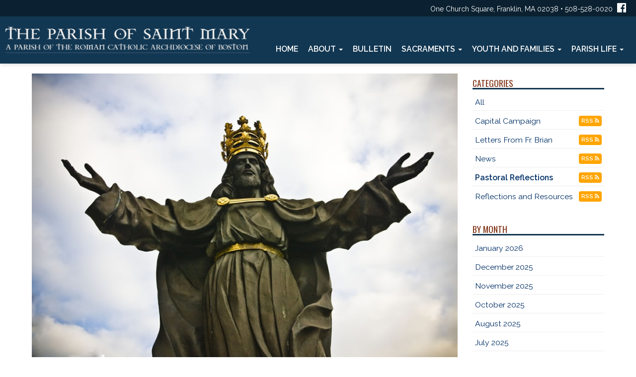

--- FILE ---
content_type: text/html; charset=UTF-8
request_url: https://www.stmarysfranklin.org/blog.php?month=201911&id=720834601&cat=249660100&pg=19&title=Jesus%2C+Remember+Me
body_size: 7492
content:
<!DOCTYPE html>
<html>
  <head>
	<title>Jesus, Remember Me - St. Mary Parish, Franklin, MA</title>
<meta property="og:title" content="Jesus, Remember Me - St. Mary Parish, Franklin, MA"/>
<meta name="description" content="Jesus, Remember Me">
<meta property="og:description" content="Jesus, Remember Me"/>
<meta property="og:image" content="http://www.stmarysfranklin.org/uploads/images/blog/christtheking2.jpg"/>
<meta property="og:url" content="http://www.stmarysfranklin.org/blog?month=201911&id=720834601"/>
<meta property="og:site_name" content="http://www.stmarysfranklin.org"/>
<meta property="og:type" content="article"/>
<meta property="og:published_time" content="2019-11-2222:48:46-25200" />

<meta charset="UTF-8">
<meta http-equiv="X-UA-Compatible" content="IE=Edge">
<meta name="viewport" content="width=device-width, initial-scale=1.0">
<meta name="robots" content="index, follow" />
<!-- Bootstrap -->
<link href="css/bootstrap.min.css" rel="stylesheet" media="screen" type="text/css">
<link href="//blueimp.github.io/Gallery/css/blueimp-gallery.min.css" rel="stylesheet" type="text/css">
<link href="/css/flexslider.css" rel="stylesheet" media="screen" type="text/css">
<link href="css/custom.css?1729109607" rel="stylesheet" media="screen" type="text/css">
<link href="css/theme.css?1729109607" rel="stylesheet" media="screen" type="text/css">
<link rel="stylesheet" href="//maxcdn.bootstrapcdn.com/font-awesome/4.5.0/css/font-awesome.min.css" type="text/css">
<link rel="stylesheet" href="//cdnjs.cloudflare.com/ajax/libs/animate.css/3.5.2/animate.min.css" type="text/css">

<!--[if lt IE 9]>
  <script src="assets/js/html5shiv.js"></script>
  <script src="assets/js/respond.min.js"></script>
<![endif]-->
<!-- jwplayer using TCWC account -->
<script src="//jwpsrv.com/library/1nW8AiNGEeS+KyIACyaB8g.js" type="text/javascript"></script>  </head>
  <body>
	 
<header id="header-top"   >
  <nav id="main-nav" class="navbar navbar-default navbar-fixed-top" role="navigation">
	<div class="topbar">
		<div class="container-fluid">
			<div class="row">
                <div class="col-xs-12 text-right"><p class="topbar-address">One Church Square, Franklin, MA 02038 &bull; 508-528-0020 <a href="http://www.facebook.com/StMaryParishFranklinMa" target="_blank"><i class="fa fa-facebook-official" aria-hidden="true"></i></a></p>
                </div>
			</div>
		</div>
	</div>
	<div class="container-fluid">
	    <div class="navbar-header">
	      	<button type="button" class="navbar-toggle" data-toggle="collapse" data-target=".navbar-ex1-collapse">
		        <span class="sr-only">Toggle navigation</span>
		        <span class="icon-bar"></span>
		        <span class="icon-bar"></span>
		        <span class="icon-bar"></span>
	     	</button>
			<a class="navbar-brand" href="index"><img src="/uploads/images/logo.png" /></a>
	    </div>
		<div class="collapse navbar-collapse navbar-ex1-collapse">
<ul class="nav navbar-nav">
<li class=""><a href="index">Home</a></li>
<li class="dropdown mega-dropdown ">
<a href="#" class="dropdown-toggle" data-toggle="dropdown">About <b class="caret"></b></a>
<ul class="dropdown-menu mega-dropdown-menu row">
<li>
<div class="container">
<div class="row">
<div class="col-sm-3">
<ul>
<li class="dropdown-header">Welcome!</li>
<li><p>Whether you are just visiting us for a brief time, are looking for a new parish home, are returning to the practice of your Catholic faith, or are interested in finding out more about the Catholic Church, we are happy to have you here.</p><p><a class="btn btn-block btn-primary" role="button" href="parish-registration">Join Our Parish Family</a></p></li>
<li></li>
</ul>
</div>
<div class="col-sm-3">
<ul>
<li class="dropdown-header">Parish Information</li>
<li><a href="mission">Our Mission</a></li>
<li><a href="masstimes">Mass Times &amp; Office Hours</a></li>
<li><a href="staff">Staff</a></li>
<li><a href="history">Parish History</a></li>
<li><a href="finance-council">Finance Council</a></li>
<li><a href="pastoral-council">Parish Pastoral Council</a></li>
<li><a href="parish-plan">Parish Pastoral Plan</a></li>
<li class="dropdown-header">Volunteer at St. Mary</li>
<li><a href="volunteer">Volunteer</a></li>
<li></li>
</ul>
</div>
<div class="col-sm-3">
<ul>
<li class="dropdown-header">Contact</li>
<li><a href="directions">Directions</a></li>
<li><a href="parish-registration">Parish Registration</a></li>
<li><a href="parish-email-signup">Sign up for Parish Emails</a></li>
<li class="dropdown-header">Communications</li>
<li><a href="event">Weekly Bulletin</a></li>
<li><a href="weave">The Weave</a></li>
<li></li>
</ul>
</div>
<div class="col-sm-3">
<ul>
<li class="dropdown-header">St. Mary Cemetery</li>
<li><a href="cemetery-about">About</a></li>
<li><a href="cemetery-feeschedule">Fee Schedule</a></li>
<li><a href="cemetery-graves">Rules & Regulations: Gravesites</a></li>
<li><a href="cemetery-niches">Rules & Regulations: Columbarium Niches</a></li>
<li><a href="cemetery-faq">Frequently Asked Questions</a></li>
<li></li>
</ul>
</div>
</div>
</div>
</li>
</ul>
</li>
<li class=""><a href="event">Bulletin</a></li>
<li class="dropdown mega-dropdown ">
<a href="#" class="dropdown-toggle" data-toggle="dropdown">Sacraments <b class="caret"></b></a>
<ul class="dropdown-menu mega-dropdown-menu row">
<li>
<div class="container">
<div class="row">
<div class="col-sm-4">
<ul>
<li class="dropdown-header">Sacraments</li>
<li><a href="infant-baptism">Infant & Child Baptism</a></li>
<li><a href="youth-formation">Youth Faith Formation</a></li>
<li><a href="rcia">Adult Baptism &amp; Confirmation (RCIA)</a></li>
<li><a href="marriage-prep">Marriage</a></li>
</ul>
</div>
<div class="col-sm-4">
<ul>
<li class="dropdown-header">From the Catechism <br />of the Catholic Church</li>
<li><a href="baptism">Baptism</a></li>
<li><a href="eucharist">Eucharist</a></li>
<li><a href="reconciliation">Reconciliation</a></li>
<li><a href="confirmation">Confirmation</a></li>
<li><a href="matrimony">Matrimony</a></li>
<li><a href="holy-orders">Holy Orders</a></li>
<li><a href="anointing">Anointing of the Sick</a></li>
</ul>
</div>
<div class="col-sm-4">
<ul>
<li class="dropdown-header">Sacramental Certificates</li>
<li><a href="sacrament-records-request">Request Sacrament Records</a></li>
<li></li>
</ul>
</div>
</div>
</div>
</li>
</ul>
</li>
<li class="dropdown mega-dropdown ">
<a href="#" class="dropdown-toggle" data-toggle="dropdown">Youth and Families <b class="caret"></b></a>
<ul class="dropdown-menu mega-dropdown-menu row">
<li>
<div class="container">
<div class="row">
<div class="col-sm-4">
<ul>
<li class="dropdown-header">Children's Faith Formation</li>
<li><a href="religious-ed">About Faith Formation</a></li>
<li><a href="religious-ed#goals">Goals of Faith Formation</a></li>
<li><a href="re-schedules">Schedules (Grades 1-8)</a></li>
<li><a href="re-safety">Safety Program</a></li>
<li class="dropdown-header">Registration</li>
<li><a href="re-registration">Registration (Grades 1-High School)</a></li>
<li class="dropdown-header">Latest Emails and Flyers</li>
<li><a href="youth-upcoming">What's Happening</a></li>
<li></li>
</ul>
</div>
<div class="col-sm-4">
<ul>
<li class="dropdown-header">2nd Grade - First Reconciliation <br> and First Eucharist</li>
<li><a href="first-reconciliation">First Reconciliation Preparation</a></li>
<li><a href="first-communion">First Eucharist Preparation</a></li>
<li class="dropdown-header">Confirmation Preparation Program</li>
<li><a href="confirmation-overview">Confirmation Overview</a></li>
<li><a href="confirmation-sponsor">Sponsor & Confirmation Name Selection</a></li>
<li></li>
</ul>
</div>
<div class="col-sm-4">
<ul>
<li class="dropdown-header">Middle School Youth Ministry</li>
<li class="dropdown-header">High School Youth Ministry</li>
<li class="dropdown-header">Athletics</li>
<li><a href="cyo-basketball">CYO Basketball</a></li>
<li class="dropdown-header">Mission Trips</li>
<li><a href="event.php?id=5996869&start=&cat=694942970&pg=1&title=Summer+Mission+Trip+to+Catholic+Heart+in+Nashville">Catholic Heart Workcamp - Nashville</a></li>
<li></li>
</ul>
</div>
</div>
</div>
</li>
</ul>
</li>
<li class="dropdown mega-dropdown ">
<a href="#" class="dropdown-toggle" data-toggle="dropdown">Parish Life <b class="caret"></b></a>
<ul class="dropdown-menu mega-dropdown-menu row">
<li>
<div class="container">
<div class="row">
<div class="col-sm-3">
<ul>
<li class="dropdown-header">Liturgy &amp; Music</li>
<li><a href="altar-servers">Altar Servers</a></li>
<li><a href="eucharistic-ministers">Eucharistic Ministers</a></li>
<li><a href="lectors">Lectors</a></li>
<li><a href="music-ministry">Music Ministry</a></li>
<li><a href="worship-committee">Worship Committee</a></li>
<li><a href="liturgical-volunteer">Volunteer</a></li>
<li></li>
</ul>
</div>
<div class="col-sm-3">
<ul>
<li class="dropdown-header">Prayer</li>
<li><a href="bible-study">Bible Study & Faith Sharing</a></li>
<li><a href="divine-mercy">Divine Mercy Holy Hour</a></li>
<li><a href="our-lady-hope-prayer">Our Lady of Hope Prayer Group</a></li>
<li><a href="prayer-wall">Prayer Wall</a></li>
<li><a href="rosary">Rosary via Zoom</a></li>
<li class="dropdown-header">Adult Faith Formation</li>
<li><a href="mens-faith-formation">Men's Faith Formation</a></li>
<li><a href="womens-faith-formation">Women's Faith Formation</a></li>
<li><a href="online-faith-formation">Online Faith Formation Programs</a></li>
<li><a href="reflections-resources">Reflections & Resources</a></li>
<li><a href="our-hearts-were-burning-with-us">Our Hearts Were Burning With Us</a></li>
<li></li>
</ul>
</div>
<div class="col-sm-3">
<ul>
<li class="dropdown-header">Service &amp Outreach</li>
<li><a href="altar-care">Altar &amp; Sanctuary Care</a></li>
<li><a href="baptismal-robes">Baptismal Robes</a></li>
<li><a href="bereavement">Bereavement Ministry</a></li>
<li><a href="child-abuse-prevent">Child Abuse Prevention</a></li>
<li><a href="food-resources">Franklin Food Resources</a></li>
<li><a href="knights-columbus">Knights of Columbus</a></li>
<li><a href="legion-mary">Our Lady of Grace Praesidium (Legion of Mary)</a></li>
<li><a href="pastoral-visitation">Pastoral Visitation</a></li>
<li><a href="svdp">St. Vincent de Paul Society</a></li>
<li></li>
</ul>
</div>
<div class="col-sm-3">
<ul>
<li class="dropdown-header">Social &amp; Service</li>
<li><a href="catholic-womens-club">Catholic Women's Club</a></li>
<li><a href="casual-book-club">Casual Book Club</a></li>
<li><a href="feast-st-rocco">The Feast of St. Rocco</a></li>
<li><a href="respect-life">Respect Life Commission</a></li>
<li></li>
</ul>
</div>
</div>
</div>
</li>
</ul>
</li>
</ul>
</div>
	</div>
  </nav>
  </header>	  <div class="container mainContentWrapper">
<div class="row">
<div class="col-md-9 blog">
<div class="item">
<div class="item-title">
<figure><img class="img-responsive" src="/uploads/images/blog/christtheking2.jpg" /></figure>
<h1>Jesus, Remember Me</h1>
<span class="label label-default">11-24-2019</span><span class="label label-default">Pastoral Reflections</span><span class="label label-default">Rev. Brian F. Manning</span>
<div class="facebookwrapper">
<span class='st_fblike_hcount' displayText='Facebook Like' st_title="Jesus, Remember Me" st_summary="
When driving around, I observed that some stores, especially mall areas, are putting up their outdoor Christmas decorations. I also saw one house in a nearby town that also is undergoing extensive outdoor decoration. This house is always a magnificent display of Christmas light and joy. I look forward to seeing it in mid-December. I also noticed that advertisements are now stepping up to a higher level of announcing gifts for Christmas. The subtlety which is used in the Summer and Fall about Christmas has been replaced with much bolder announcements. This start up and rev up to Christmas is a sign to me that our Church year is at a near end. Indeed this Sunday is the last Sunday of our Church year. Next Sunday we also start our roll up to Christmas with the First Sunday in Advent. Our scripture at Mass will start to hint about the meaning of the Birth of Jesus Christ, often called the Incarnation. Much like society, we start to dress our church and our life with the possible meaning of Christmas for us. This Sunday, however, the last Sunday of our Church Year, is the great and grand Feast of Our Lord Jesus Chris, King of the Universe; often called simply the Feast of Christ our King. Although our popular culture is fascinated by the daily lives of the Royal Windsors today in Great Britain, we really do not understand what a king or royalty is. We are blessed to live in a democratic republic with everyone as equals. Our faith tradition says that we all are children of God and made royal by our baptism. Our faith tradition tells us that there is no exclusive set of &#8220;better people&#8221; born by family blood. Indeed, for many of us royalty is an outdated notion. Thus, our Celebration of Christ as our King takes only the good symbols and elements of royalty and kingship. We must leave aside the lesser and darker history of royals and kingship.
" st_image="//www.stmarysfranklin.org/uploads/images/blog/christtheking2.jpg" st_url="//www.stmarysfranklin.org/blog.php?month=201911&id=720834601"></span>
<span class='st_googleplus_hcount' displayText='Google +' st_title="Jesus, Remember Me" st_summary="
When driving around, I observed that some stores, especially mall areas, are putting up their outdoor Christmas decorations. I also saw one house in a nearby town that also is undergoing extensive outdoor decoration. This house is always a magnificent display of Christmas light and joy. I look forward to seeing it in mid-December. I also noticed that advertisements are now stepping up to a higher level of announcing gifts for Christmas. The subtlety which is used in the Summer and Fall about Christmas has been replaced with much bolder announcements. This start up and rev up to Christmas is a sign to me that our Church year is at a near end. Indeed this Sunday is the last Sunday of our Church year. Next Sunday we also start our roll up to Christmas with the First Sunday in Advent. Our scripture at Mass will start to hint about the meaning of the Birth of Jesus Christ, often called the Incarnation. Much like society, we start to dress our church and our life with the possible meaning of Christmas for us. This Sunday, however, the last Sunday of our Church Year, is the great and grand Feast of Our Lord Jesus Chris, King of the Universe; often called simply the Feast of Christ our King. Although our popular culture is fascinated by the daily lives of the Royal Windsors today in Great Britain, we really do not understand what a king or royalty is. We are blessed to live in a democratic republic with everyone as equals. Our faith tradition says that we all are children of God and made royal by our baptism. Our faith tradition tells us that there is no exclusive set of &#8220;better people&#8221; born by family blood. Indeed, for many of us royalty is an outdated notion. Thus, our Celebration of Christ as our King takes only the good symbols and elements of royalty and kingship. We must leave aside the lesser and darker history of royals and kingship.
" st_image="//www.stmarysfranklin.org/uploads/images/blog/christtheking2.jpg" st_url="//www.stmarysfranklin.org/blog.php?month=201911&id=720834601"></span>
<span class='st_twitter_hcount' displayText='Tweet' st_title="Jesus, Remember Me" st_summary="
When driving around, I observed that some stores, especially mall areas, are putting up their outdoor Christmas decorations. I also saw one house in a nearby town that also is undergoing extensive outdoor decoration. This house is always a magnificent display of Christmas light and joy. I look forward to seeing it in mid-December. I also noticed that advertisements are now stepping up to a higher level of announcing gifts for Christmas. The subtlety which is used in the Summer and Fall about Christmas has been replaced with much bolder announcements. This start up and rev up to Christmas is a sign to me that our Church year is at a near end. Indeed this Sunday is the last Sunday of our Church year. Next Sunday we also start our roll up to Christmas with the First Sunday in Advent. Our scripture at Mass will start to hint about the meaning of the Birth of Jesus Christ, often called the Incarnation. Much like society, we start to dress our church and our life with the possible meaning of Christmas for us. This Sunday, however, the last Sunday of our Church Year, is the great and grand Feast of Our Lord Jesus Chris, King of the Universe; often called simply the Feast of Christ our King. Although our popular culture is fascinated by the daily lives of the Royal Windsors today in Great Britain, we really do not understand what a king or royalty is. We are blessed to live in a democratic republic with everyone as equals. Our faith tradition says that we all are children of God and made royal by our baptism. Our faith tradition tells us that there is no exclusive set of &#8220;better people&#8221; born by family blood. Indeed, for many of us royalty is an outdated notion. Thus, our Celebration of Christ as our King takes only the good symbols and elements of royalty and kingship. We must leave aside the lesser and darker history of royals and kingship.
" st_image="//www.stmarysfranklin.org/uploads/images/blog/christtheking2.jpg" st_url="//www.stmarysfranklin.org/blog.php?month=201911&id=720834601"></span>
<span class='st_sharethis_hcount' displayText='ShareThis' st_title="Jesus, Remember Me" st_summary="
When driving around, I observed that some stores, especially mall areas, are putting up their outdoor Christmas decorations. I also saw one house in a nearby town that also is undergoing extensive outdoor decoration. This house is always a magnificent display of Christmas light and joy. I look forward to seeing it in mid-December. I also noticed that advertisements are now stepping up to a higher level of announcing gifts for Christmas. The subtlety which is used in the Summer and Fall about Christmas has been replaced with much bolder announcements. This start up and rev up to Christmas is a sign to me that our Church year is at a near end. Indeed this Sunday is the last Sunday of our Church year. Next Sunday we also start our roll up to Christmas with the First Sunday in Advent. Our scripture at Mass will start to hint about the meaning of the Birth of Jesus Christ, often called the Incarnation. Much like society, we start to dress our church and our life with the possible meaning of Christmas for us. This Sunday, however, the last Sunday of our Church Year, is the great and grand Feast of Our Lord Jesus Chris, King of the Universe; often called simply the Feast of Christ our King. Although our popular culture is fascinated by the daily lives of the Royal Windsors today in Great Britain, we really do not understand what a king or royalty is. We are blessed to live in a democratic republic with everyone as equals. Our faith tradition says that we all are children of God and made royal by our baptism. Our faith tradition tells us that there is no exclusive set of &#8220;better people&#8221; born by family blood. Indeed, for many of us royalty is an outdated notion. Thus, our Celebration of Christ as our King takes only the good symbols and elements of royalty and kingship. We must leave aside the lesser and darker history of royals and kingship.
" st_image="//www.stmarysfranklin.org/uploads/images/blog/christtheking2.jpg" st_url="//www.stmarysfranklin.org/blog.php?month=201911&id=720834601"></span>
<span class='st_email_hcount' displayText='Email' st_title="Jesus, Remember Me" st_summary="
When driving around, I observed that some stores, especially mall areas, are putting up their outdoor Christmas decorations. I also saw one house in a nearby town that also is undergoing extensive outdoor decoration. This house is always a magnificent display of Christmas light and joy. I look forward to seeing it in mid-December. I also noticed that advertisements are now stepping up to a higher level of announcing gifts for Christmas. The subtlety which is used in the Summer and Fall about Christmas has been replaced with much bolder announcements. This start up and rev up to Christmas is a sign to me that our Church year is at a near end. Indeed this Sunday is the last Sunday of our Church year. Next Sunday we also start our roll up to Christmas with the First Sunday in Advent. Our scripture at Mass will start to hint about the meaning of the Birth of Jesus Christ, often called the Incarnation. Much like society, we start to dress our church and our life with the possible meaning of Christmas for us. This Sunday, however, the last Sunday of our Church Year, is the great and grand Feast of Our Lord Jesus Chris, King of the Universe; often called simply the Feast of Christ our King. Although our popular culture is fascinated by the daily lives of the Royal Windsors today in Great Britain, we really do not understand what a king or royalty is. We are blessed to live in a democratic republic with everyone as equals. Our faith tradition says that we all are children of God and made royal by our baptism. Our faith tradition tells us that there is no exclusive set of &#8220;better people&#8221; born by family blood. Indeed, for many of us royalty is an outdated notion. Thus, our Celebration of Christ as our King takes only the good symbols and elements of royalty and kingship. We must leave aside the lesser and darker history of royals and kingship.
" st_image="//www.stmarysfranklin.org/uploads/images/blog/christtheking2.jpg" st_url="//www.stmarysfranklin.org/blog.php?month=201911&id=720834601"></span>
<script type="text/javascript">var switchTo5x=true;</script>
<script type="text/javascript" src="//w.sharethis.com/button/buttons.js"></script>
<script type="text/javascript">stLight.options({publisher: "ur-a3a7d20f-49ec-8ac4-d95d-6a49328a5d4a"}); </script>
</div>
</div>

<p>When driving around, I observed that some stores, especially mall areas, are putting up their outdoor Christmas decorations. I also saw one house in a nearby town that also is undergoing extensive outdoor decoration. This house is always a magnificent display of Christmas light and joy. I look forward to seeing it in mid-December. I also noticed that advertisements are now stepping up to a higher level of announcing gifts for Christmas. The subtlety which is used in the Summer and Fall about Christmas has been replaced with much bolder announcements. This start up and rev up to Christmas is a sign to me that our Church year is at a near end. Indeed this Sunday is the last Sunday of our Church year. Next Sunday we also start our roll up to Christmas with the First Sunday in Advent. Our scripture at Mass will start to hint about the meaning of the Birth of Jesus Christ, often called the Incarnation. Much like society, we start to dress our church and our life with the possible meaning of Christmas for us. This Sunday, however, the last Sunday of our Church Year, is the great and grand Feast of Our Lord Jesus Chris, King of the Universe; often called simply the Feast of Christ our King. Although our popular culture is fascinated by the daily lives of the Royal Windsors today in Great Britain, we really do not understand what a king or royalty is. We are blessed to live in a democratic republic with everyone as equals. Our faith tradition says that we all are children of God and made royal by our baptism. Our faith tradition tells us that there is no exclusive set of &#8220;better people&#8221; born by family blood. Indeed, for many of us royalty is an outdated notion. Thus, our Celebration of Christ as our King takes only the good symbols and elements of royalty and kingship. We must leave aside the lesser and darker history of royals and kingship.</p>

<p>Jesus is a descendant of the second and greatest king of Israel, David. Our first passage at Mass reminds us of this royal lineage. Recall that King David inherited a divided kingdom. We learn in this section that David is anointed by the elders of the northern kingdom, Israel. He had already been anointed in the southern kingdom, Judah. It is hoped and dreamed that David, who is the Lord&#8217;s anointed, would restore the two kingdoms&#8217; faithfulness to their one God. This great leader would restore them to their former glory, which was lost during the troubled reign of King Saul.</p>

<p>Strategically, King Saul decided to move the capital from Hebron to Jerusalem to unite the north and south. His time as king was a period of relative peace and solidarity. Looking back, the people would conclude that David&#8217;s reign is a high point in the history of God&#8217;s people. Sadly, in later times the two kingdoms would finally divide. The people would be exiled to Babylon, then return, and then be conquered by the Greeks and finally by the Romans.</p>

<p>And then in the fullness of time, in the town of David, Bethlehem, a child would be born. We also know that in Jerusalem some thirty-odd years later, that child would be crucified. The inscription would read, &#8220;This is the king of the Jews&#8221;, as Luke records.</p>

<p>This story of the crucifixion is a high dramatic point of our Gospel story. Indeed the un-named one who questions Jesus and seeks repentance: What does he see in Jesus? He sees a king, a Messiah, the righteous one and the ultimate powerful person in all of life. This thief is portrayed in strong contrast to the mob and soldiers. This story tells us truly how powerful Christ is. The analogue of kingship helps us to grasp the greatness of Christ and His grace for us.</p>

<p>Father Brian</p>
<a class="btn btn-xs" href="blog.php?month=201911&pg=19"><i class="fa fa-sign-out"></i>BACK TO LIST</a>
</div>
</div><div class="col-md-3 sidebar">
<div class="blogcategorylinks">
<h4>Categories</h4><ul class="menu"><li><a href="blog.php?cat=All&pg=1">All</a></li><li><a href="blog.php?cat=2129822842&pg=1">Capital Campaign</a> <a class="btn btn-rss" href="/feeds/blogrssfeed2129822842.xml">RSS <i class="fa fa-rss" aria-hidden="true"></i></a></li><li><a href="blog.php?cat=931661708&pg=1">Letters From Fr. Brian</a> <a class="btn btn-rss" href="/feeds/blogrssfeed931661708.xml">RSS <i class="fa fa-rss" aria-hidden="true"></i></a></li><li><a href="blog.php?cat=1743140267&pg=1">News</a> <a class="btn btn-rss" href="/feeds/blogrssfeed1743140267.xml">RSS <i class="fa fa-rss" aria-hidden="true"></i></a></li><li class="active"><a href="blog.php?cat=249660100&pg=1">Pastoral Reflections</a> <a class="btn btn-rss" href="/feeds/blogrssfeed249660100.xml">RSS <i class="fa fa-rss" aria-hidden="true"></i></a></li><li><a href="blog.php?cat=164965714&pg=1">Reflections and Resources</a> <a class="btn btn-rss" href="/feeds/blogrssfeed164965714.xml">RSS <i class="fa fa-rss" aria-hidden="true"></i></a></li></ul></div><div class="blogmonthlinks">
<h4>By Month</h4><ul class="menu"><li><a href="blog.php?month=202601&pg=1">January 2026</a></li><li><a href="blog.php?month=202512&pg=1">December 2025</a></li><li><a href="blog.php?month=202511&pg=1">November 2025</a></li><li><a href="blog.php?month=202510&pg=1">October 2025</a></li><li><a href="blog.php?month=202508&pg=1">August 2025</a></li><li><a href="blog.php?month=202507&pg=1">July 2025</a></li><li><a href="blog.php?month=202506&pg=1">June 2025</a></li><li><a href="blog.php?month=202505&pg=1">May 2025</a></li><li><a href="blog.php?month=202504&pg=1">April 2025</a></li><li><a href="blog.php?month=202503&pg=1">March 2025</a></li><li><a href="blog.php?month=202501&pg=1">January 2025</a></li><li><a href="blog.php?month=202412&pg=1">December 2024</a></li></ul></div></div></div></div>	<footer class="sitefooter">
	<div class="container">
		<div class="row" style="margin-bottom: 30px;">
			<div class="col-sm-8">
				<p><strong>St. Mary Parish</strong><br/>One Church Square<br/>Franklin, MA 02038<br/>508-528-0020</p>
				<hr/>
				<p>Copyright © 2026 St. Mary Parish</p>
				<p>Site designed and maintained by <a href="http://www.thecatholicwebcompany.com" target="_blank">The Catholic Web Company</a></p>
			</div>
			<div class="col-sm-4" style="text-align: right;">
				<a href="http://www.thecatholicwebcompany.com" target="_blank"><img class="img-responsive tcwclogo" src="images/tcwclogo-white.png" /></a>
			</div>
		</div>
	</div>
</footer>
<!-- bootstrap: Include all compiled plugins (below), or include individual files as needed -->
<!-- <script src="//code.jquery.com/jquery-1.12.4.min.js" integrity="sha384-nvAa0+6Qg9clwYCGGPpDQLVpLNn0fRaROjHqs13t4Ggj3Ez50XnGQqc/r8MhnRDZ" crossorigin="anonymous"></script> -->
<script src="https://code.jquery.com/jquery-3.6.0.min.js" integrity="sha256-/xUj+3OJU5yExlq6GSYGSHk7tPXikynS7ogEvDej/m4=" crossorigin="anonymous"></script>
<!-- Include all compiled plugins (below), or include individual files as needed -->
<script src="//stackpath.bootstrapcdn.com/bootstrap/3.4.1/js/bootstrap.min.js" integrity="sha384-aJ21OjlMXNL5UyIl/XNwTMqvzeRMZH2w8c5cRVpzpU8Y5bApTppSuUkhZXN0VxHd" crossorigin="anonymous"></script>

<!--<script src="js/bootstrap.min.js" type="text/javascript"></script>-->
<script src="//blueimp.github.io/Gallery/js/jquery.blueimp-gallery.min.js" type="text/javascript"></script>
<script src="js/bootstrap-image-gallery.min.js" type="text/javascript"></script>
<script src="js/js.cookie.js" type="text/javascript"></script>
<script src="js/vidbg.min.js" type="text/javascript"></script>
<script src="js/classie.js" type="text/javascript"></script>
<!--<script src="js/jquery.flexslider-min.js" type="text/javascript"></script>-->
<!--<script src="//www.smmwidgets.com/goal-thermometer/js/goal-thermometer.js" type="text/javascript"></script>-->
<script type="text/javascript">
	$(document).ready(function() {
	    $('#blogCarousel').carousel({
	        interval: 8000	    })
	});
</script>
<script src="js/jquery.tablesorter.min.js" type="text/javascript"></script>
<script type="text/javascript">
	$(document).ready(function(){
		$(function(){
			$("#sortedtable").tablesorter();
		});
	});
</script>
<script type="text/javascript">
	$(document).ready(function () {
  		$('[data-toggle="tooltip"]').tooltip();
  		$('[data-toggle="popover"]').popover();
	});
</script>
<script type="text/javascript">
	if (!Cookies.get('popup')) {
		setTimeout(function() {
			$('#onLoadModal').modal();
		}, 6000);
	}
	$('#onLoadModal').on('shown.bs.modal', function () {
		// bootstrap modal callback function
		// set cookie
		Cookies.set('popup', 'valid', { expires: 3, path: "/" }); // need to set the path to fix a FF bug
	})
</script>

<!-- add smaller class to header on scroll -->
<script type="text/javascript">
    function init() {
        window.addEventListener('scroll', function(e){
            var distanceY = window.pageYOffset || document.documentElement.scrollTop,
                shrinkOn = 300,
                header = document.querySelector("header");
            if (distanceY > shrinkOn) {
                classie.add(header,"smaller");
            } else {
                if (classie.has(header,"smaller")) {
                    classie.remove(header,"smaller");
                }
            }
        });
    }
    window.onload = init();
</script>

<!-- scroll-based animations from https://www.sitepoint.com/scroll-based-animations-jquery-css3 -->
<script>
var $animation_elements = $('.animation-element');
var $window = $(window);

function check_if_in_view() {
  var window_height = $window.height();
  var window_top_position = $window.scrollTop();
  var window_bottom_position = window_top_position + window_height;

  $.each($animation_elements, function () {
    var $element = $(this);
    var element_height = $element.outerHeight();
    var element_top_position = $element.offset().top;
    var element_bottom_position = element_top_position + element_height;

    //check to see if this current container is within viewport
    if (element_bottom_position >= window_top_position &&
    element_top_position <= window_bottom_position) {
      $element.addClass('in-view');
    } else {
      $element.removeClass('in-view');
    }
  });
}

$window.on('scroll resize', check_if_in_view);
$window.trigger('scroll');
</script>

<!-- set top margin on header based on height of navbar on load and resize -->
<script type="text/javascript">
var $window = $(window);

function setHeaderMargin() {
    var $navHeight = document.getElementById('main-nav').offsetHeight;
    var $heightPx = $navHeight + "px";
    document.getElementById('header-top').style.marginTop=$heightPx;
};

$window.on('load resize', setHeaderMargin);
$window.trigger('load');
</script>
<!--
<script type="text/javascript">
    // for use on the goal thermometer
    var currentAmount = 2373899;
    var goalAmount = 3500000;
</script>
-->
	<!-- Google tag (gtag.js) -->
<script async src="https://www.googletagmanager.com/gtag/js?id=G-VDCRJTHGFP"></script>
<script>
  window.dataLayer = window.dataLayer || [];
  function gtag(){dataLayer.push(arguments);}
  gtag('js', new Date());

  gtag('config', 'G-VDCRJTHGFP');
</script>  </body>
</html>
